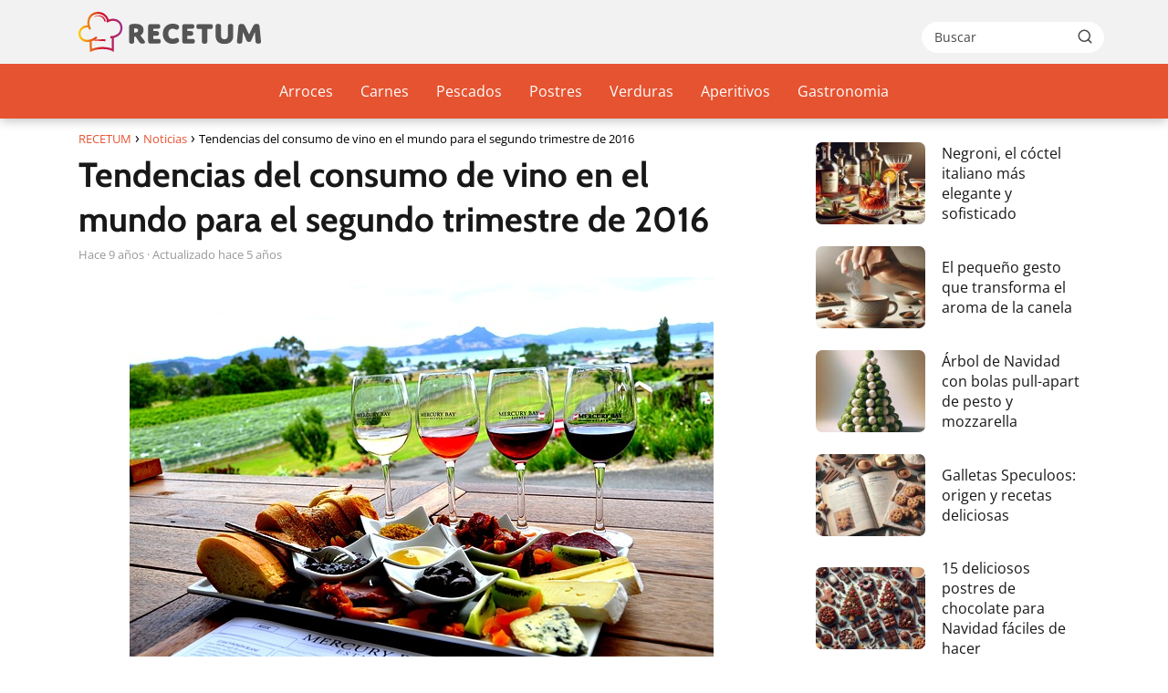

--- FILE ---
content_type: text/html; charset=UTF-8
request_url: https://www.recetum.com/tendencias-del-consumo-vino-mundo-segundo-trimestre-2016/
body_size: 16632
content:
<!DOCTYPE html><html lang="es" ><head><script data-no-optimize="1">var litespeed_docref=sessionStorage.getItem("litespeed_docref");litespeed_docref&&(Object.defineProperty(document,"referrer",{get:function(){return litespeed_docref}}),sessionStorage.removeItem("litespeed_docref"));</script> <meta charset="UTF-8"><meta name="viewport" content="width=device-width, initial-scale=1.0, maximum-scale=2.0"><meta name='robots' content='index, follow, max-image-preview:large, max-snippet:-1, max-video-preview:-1'/><link rel="dns-prefetch" href="https://www.googletagmanager.com"><link rel="preconnect" href="https://www.googletagmanager.com" crossorigin><link rel="preconnect" href="https://pagead2.googlesyndication.com" crossorigin><link rel="preconnect" href="https://googleads.g.doubleclick.net" crossorigin><link rel="preconnect" href="https://tpc.googlesyndication.com" crossorigin><link rel="preconnect" href="https://stats.g.doubleclick.net" crossorigin><link rel="preconnect" href="https://cm.g.doubleclick.net" crossorigin><link rel="preload" href="https://securepubads.g.doubleclick.net/tag/js/gpt.js" as="script"><script id="google_gtagjs-js-consent-mode-data-layer" type="litespeed/javascript">window.dataLayer=window.dataLayer||[];function gtag(){dataLayer.push(arguments)}gtag('consent','default',{"ad_personalization":"denied","ad_storage":"denied","ad_user_data":"denied","analytics_storage":"denied","functionality_storage":"denied","security_storage":"denied","personalization_storage":"denied","region":["AT","BE","BG","CH","CY","CZ","DE","DK","EE","ES","FI","FR","GB","GR","HR","HU","IE","IS","IT","LI","LT","LU","LV","MT","NL","NO","PL","PT","RO","SE","SI","SK"],"wait_for_update":500});window._googlesitekitConsentCategoryMap={"statistics":["analytics_storage"],"marketing":["ad_storage","ad_user_data","ad_personalization"],"functional":["functionality_storage","security_storage"],"preferences":["personalization_storage"]};window._googlesitekitConsents={"ad_personalization":"denied","ad_storage":"denied","ad_user_data":"denied","analytics_storage":"denied","functionality_storage":"denied","security_storage":"denied","personalization_storage":"denied","region":["AT","BE","BG","CH","CY","CZ","DE","DK","EE","ES","FI","FR","GB","GR","HR","HU","IE","IS","IT","LI","LT","LU","LV","MT","NL","NO","PL","PT","RO","SE","SI","SK"],"wait_for_update":500}</script> <title>Tendencias del consumo de vino en el mundo para el segundo trimestre de 2016 - RECETUM</title><meta name="description" content="{:es}Tendencias del consumo de vino en el mundo para el segundo trimestre de 2016{:}"/><link rel="canonical" href="https://www.recetum.com/tendencias-del-consumo-vino-mundo-segundo-trimestre-2016/"/><meta property="og:locale" content="es_ES"/><meta property="og:type" content="article"/><meta property="og:title" content="Tendencias del consumo de vino en el mundo para el segundo trimestre de 2016 - RECETUM"/><meta property="og:description" content="{:es}Tendencias del consumo de vino en el mundo para el segundo trimestre de 2016{:}"/><meta property="og:url" content="https://www.recetum.com/tendencias-del-consumo-vino-mundo-segundo-trimestre-2016/"/><meta property="og:site_name" content="RECETUM"/><meta property="article:published_time" content="2016-11-25T23:01:04+00:00"/><meta property="article:modified_time" content="2020-08-08T11:48:26+00:00"/><meta property="og:image" content="https://www.recetum.com/wp-content/uploads/2015/07/nueva-zelanda.jpg"/><meta property="og:image:width" content="640"/><meta property="og:image:height" content="425"/><meta property="og:image:type" content="image/jpeg"/><meta name="author" content="Recetum"/><meta name="twitter:card" content="summary_large_image"/><meta name="twitter:label1" content="Escrito por"/><meta name="twitter:data1" content="Recetum"/><meta name="twitter:label2" content="Tiempo de lectura"/><meta name="twitter:data2" content="2 minutos"/> <script type="application/ld+json" class="yoast-schema-graph">{"@context":"https://schema.org","@graph":[{"@type":"Article","@id":"https://www.recetum.com/tendencias-del-consumo-vino-mundo-segundo-trimestre-2016/#article","isPartOf":{"@id":"https://www.recetum.com/tendencias-del-consumo-vino-mundo-segundo-trimestre-2016/"},"author":{"name":"Recetum","@id":"https://www.recetum.com/#/schema/person/fa5533d4df50d8de2688ed9284218ddc"},"headline":"Tendencias del consumo de vino en el mundo para el segundo trimestre de 2016","datePublished":"2016-11-25T23:01:04+00:00","dateModified":"2020-08-08T11:48:26+00:00","mainEntityOfPage":{"@id":"https://www.recetum.com/tendencias-del-consumo-vino-mundo-segundo-trimestre-2016/"},"wordCount":325,"publisher":{"@id":"https://www.recetum.com/#organization"},"image":{"@id":"https://www.recetum.com/tendencias-del-consumo-vino-mundo-segundo-trimestre-2016/#primaryimage"},"thumbnailUrl":"https://www.recetum.com/wp-content/uploads/2015/07/nueva-zelanda.jpg","articleSection":["Noticias"],"inLanguage":"es"},{"@type":"WebPage","@id":"https://www.recetum.com/tendencias-del-consumo-vino-mundo-segundo-trimestre-2016/","url":"https://www.recetum.com/tendencias-del-consumo-vino-mundo-segundo-trimestre-2016/","name":"Tendencias del consumo de vino en el mundo para el segundo trimestre de 2016 - RECETUM","isPartOf":{"@id":"https://www.recetum.com/#website"},"primaryImageOfPage":{"@id":"https://www.recetum.com/tendencias-del-consumo-vino-mundo-segundo-trimestre-2016/#primaryimage"},"image":{"@id":"https://www.recetum.com/tendencias-del-consumo-vino-mundo-segundo-trimestre-2016/#primaryimage"},"thumbnailUrl":"https://www.recetum.com/wp-content/uploads/2015/07/nueva-zelanda.jpg","datePublished":"2016-11-25T23:01:04+00:00","dateModified":"2020-08-08T11:48:26+00:00","description":"{:es}Tendencias del consumo de vino en el mundo para el segundo trimestre de 2016{:}","inLanguage":"es","potentialAction":[{"@type":"ReadAction","target":["https://www.recetum.com/tendencias-del-consumo-vino-mundo-segundo-trimestre-2016/"]}]},{"@type":"ImageObject","inLanguage":"es","@id":"https://www.recetum.com/tendencias-del-consumo-vino-mundo-segundo-trimestre-2016/#primaryimage","url":"https://www.recetum.com/wp-content/uploads/2015/07/nueva-zelanda.jpg","contentUrl":"https://www.recetum.com/wp-content/uploads/2015/07/nueva-zelanda.jpg","width":640,"height":425,"caption":"Bodega en Nueva Zelanda"},{"@type":"WebSite","@id":"https://www.recetum.com/#website","url":"https://www.recetum.com/","name":"RECETUM","description":"Tu web de recetas gastronómicas","publisher":{"@id":"https://www.recetum.com/#organization"},"potentialAction":[{"@type":"SearchAction","target":{"@type":"EntryPoint","urlTemplate":"https://www.recetum.com/?s={search_term_string}"},"query-input":{"@type":"PropertyValueSpecification","valueRequired":true,"valueName":"search_term_string"}}],"inLanguage":"es"},{"@type":"Organization","@id":"https://www.recetum.com/#organization","name":"RECETUM","url":"https://www.recetum.com/","logo":{"@type":"ImageObject","inLanguage":"es","@id":"https://www.recetum.com/#/schema/logo/image/","url":"https://www.recetum.com/wp-content/uploads/2025/06/recetum-logo-2025.svg","contentUrl":"https://www.recetum.com/wp-content/uploads/2025/06/recetum-logo-2025.svg","width":352,"height":77,"caption":"RECETUM"},"image":{"@id":"https://www.recetum.com/#/schema/logo/image/"}},{"@type":"Person","@id":"https://www.recetum.com/#/schema/person/fa5533d4df50d8de2688ed9284218ddc","name":"Recetum"}]}</script> <link rel='dns-prefetch' href='//www.googletagmanager.com'/><link rel='dns-prefetch' href='//pagead2.googlesyndication.com'/><style id='wp-img-auto-sizes-contain-inline-css' type='text/css'>img:is([sizes=auto i],[sizes^="auto," i]){contain-intrinsic-size:3000px 1500px}/*# sourceURL=wp-img-auto-sizes-contain-inline-css */</style><link data-optimized="2" rel="stylesheet" href="https://www.recetum.com/wp-content/litespeed/css/6eadbe1e0acdf91614c64fe04562e2d8.css?ver=3503f" /><style id='classic-theme-styles-inline-css' type='text/css'>/*! This file is auto-generated */.wp-block-button__link{color:#fff;background-color:#32373c;border-radius:9999px;box-shadow:none;text-decoration:none;padding:calc(.667em + 2px) calc(1.333em + 2px);font-size:1.125em}.wp-block-file__button{background:#32373c;color:#fff;text-decoration:none}/*# sourceURL=/wp-includes/css/classic-themes.min.css */</style><style id='asap-style-inline-css' type='text/css'>body {font-family: 'Open Sans', sans-serif !important;background: #FFFFFF;font-weight: 400 !important;}h1,h2,h3,h4,h5,h6 {font-family: 'Cabin', sans-serif !important;font-weight: 700;line-height: 1.3;}h1 {color:#181818}h2,h5,h6{color:#181818}h3{color:#181818}h4{color:#181818}.home-categories .article-loop:hover h3,.home-categories .article-loop:hover p {color:#181818 !important;}.grid-container .grid-item h2 {font-family: 'Cabin', sans-serif !important;font-weight: 700;font-size: 25px !important;line-height: 1.3;}.design-3 .grid-container .grid-item h2,.design-3 .grid-container .grid-item h2 {font-size: 25px !important;}.home-categories h2 {font-family: 'Cabin', sans-serif !important;font-weight: 700;font-size: calc(25px - 4px) !important;line-height: 1.3;}.home-categories .featured-post h3 {font-family: 'Cabin', sans-serif !important;font-weight: 700 !important;font-size: 25px !important;line-height: 1.3;}.home-categories .article-loop h3,.home-categories .regular-post h3 {font-family: 'Cabin', sans-serif !important;font-weight: 700 !important;}.home-categories .regular-post h3 {font-size: calc(18px - 1px) !important;}.home-categories .article-loop h3,.design-3 .home-categories .regular-post h3 {font-size: 18px !important;}.article-loop p,.article-loop h2,.article-loop h3,.article-loop h4,.article-loop span.entry-title, .related-posts p,.last-post-sidebar p,.woocommerce-loop-product__title {font-family: 'Open Sans', sans-serif !important;font-size: 18px !important;font-weight: 400 !important;}.article-loop-featured p,.article-loop-featured h2,.article-loop-featured h3 {font-family: 'Open Sans', sans-serif !important;font-size: 18px !important;font-weight: bold !important;}.article-loop .show-extract p,.article-loop .show-extract span {font-family: 'Open Sans', sans-serif !important;font-weight: 400 !important;}.home-categories .content-area .show-extract p {font-size: calc(18px - 2px) !important;}a {color: #e65330;}.the-content .post-index span,.des-category .post-index span {font-size:18px;}.the-content .post-index li,.the-content .post-index a,.des-category .post-index li,.des-category .post-index a,.comment-respond > p > span > a,.asap-pros-cons-title span,.asap-pros-cons ul li span,.woocommerce #reviews #comments ol.commentlist li .comment-text p,.woocommerce #review_form #respond p,.woocommerce .comment-reply-title,.woocommerce form .form-row label, .woocommerce-page form .form-row label {font-size: calc(18px - 2px);}.content-tags a,.tagcloud a {border:1px solid #e65330;}.content-tags a:hover,.tagcloud a:hover {color: #e6533099;}p,.the-content ul li,.the-content ol li,.content-wc ul li.content-wc ol li {color: #181818;font-size: 18px;line-height: 1.6;}.comment-author cite,.primary-sidebar ul li a,.woocommerce ul.products li.product .price,span.asap-author,.content-cluster .show-extract span,.home-categories h2 a {color: #181818;}.comment-body p,#commentform input,#commentform textarea{font-size: calc(18px - 2px);}.social-title,.primary-sidebar ul li a {font-size: calc(18px - 3px);}.breadcrumb a,.breadcrumb span,.woocommerce .woocommerce-breadcrumb {font-size: calc(18px - 5px);}.content-footer p,.content-footer li,.content-footer .widget-bottom-area,.search-header input:not([type=submit]):not([type=radio]):not([type=checkbox]):not([type=file]) {font-size: calc(18px - 4px) !important;}.search-header input:not([type=submit]):not([type=radio]):not([type=checkbox]):not([type=file]) {border:1px solid #FFFFFF26 !important;}h1 {font-size: 38px;}.archive .content-loop h1 {font-size: calc(38px - 2px);}.asap-hero h1 {font-size: 32px;}h2 {font-size: 32px;}h3 {font-size: 28px;}h4 {font-size: 23px;}.site-header,#cookiesbox {background: #e65330;}.site-header-wc a span.count-number {border:1px solid #FFFFFF;}.content-footer {background: #e65330;}.comment-respond > p,.area-comentarios ol > p,.error404 .content-loop p + p,.search .content-loop .search-home + p {border-bottom:1px solid #e65330}.home-categories h2:after,.toc-rapida__item.is-active::before {background: #e65330}.pagination a,.nav-links a,.woocommerce #respond input#submit,.woocommerce a.button, .woocommerce button.button,.woocommerce input.button,.woocommerce #respond input#submit.alt,.woocommerce a.button.alt,.woocommerce button.button.alt,.woocommerce input.button.alt,.wpcf7-form input.wpcf7-submit,.woocommerce-pagination .page-numbers a,.woocommerce-pagination .page-numbers span {background: #e65330;color: #FFFFFF !important;}.woocommerce div.product .woocommerce-tabs ul.tabs li.active {border-bottom: 2px solid #e65330;}.pagination a:hover,.nav-links a:hover,.woocommerce-pagination .page-numbers a:hover,.woocommerce-pagination .page-numbers span:hover {background: #e65330B3;}.woocommerce-pagination .page-numbers .current {background: #FFFFFF;color: #181818 !important;}.article-loop a span.entry-title{color:#181818 !important;}.article-loop a:hover p,.article-loop a:hover h2,.article-loop a:hover h3,.article-loop a:hover span.entry-title,.home-categories-h2 h2 a:hover {color: #e65330 !important;}.article-loop.custom-links a:hover span.entry-title,.asap-loop-horizontal .article-loop a:hover span.entry-title {color: #181818 !important;}#commentform input,#commentform textarea {border: 2px solid #e65330;font-weight: 400 !important;}.content-loop,.content-loop-design {max-width: 1140px;}.site-header-content,.site-header-content-top {max-width: 1140px;}.content-footer {max-width: calc(1140px - 32px); }.content-footer-social {background: #e653301A;}.content-single {max-width: 1140px;}.content-page {max-width: 1140px;}.content-wc {max-width: 980px;}.reply a,.go-top {background: #e65330;color: #FFFFFF;}.reply a {border: 2px solid #e65330;}#commentform input[type=submit] {background: #e65330;color: #FFFFFF;}.site-header a,header,header label,.site-name h1 {color: #FFFFFF;}.content-footer a,.content-footer p,.content-footer .widget-area,.content-footer .widget-content-footer-bottom {color: #FFFFFF;}header .line {background: #FFFFFF;}.site-logo img {max-width: 200px;width:100%;}.content-footer .logo-footer img {max-width: 200px;}.search-header {margin-left: 0px;}.primary-sidebar {width:300px;}p.sidebar-title {font-size:calc(18px + 1px);}.comment-respond > p,.area-comentarios ol > p,.asap-subtitle,.asap-subtitle p {font-size:calc(18px + 2px);}.popular-post-sidebar ol a {color:#181818;font-size:calc(18px - 2px);}.popular-post-sidebar ol li:before,.primary-sidebar div ul li:before {border-color: #e65330;}.search-form input[type=submit] {background:#e65330;}.search-form {border:2px solid #e65330;}.sidebar-title:after {background:#e65330;}.single-nav .nav-prev a:before, .single-nav .nav-next a:before {border-color:#e65330;}.single-nav a {color:#181818;font-size:calc(18px - 3px);}.the-content .post-index {border-top:2px solid #e65330;}.the-content .post-index #show-table {color:#e65330;font-size: calc(18px - 3px);font-weight: 400;}.the-content .post-index .btn-show {font-size: calc(18px - 3px) !important;}.search-header form {width:200px;}.site-header .site-header-wc svg {stroke:#FFFFFF;}.item-featured {color:#FFFFFF;background:#e65330;}.item-new {color:#FFFFFF;background:#e83030;}.asap-style1.asap-popular ol li:before {border:1px solid #181818;}.asap-style2.asap-popular ol li:before {border:2px solid #e65330;}.category-filters a.checked .checkbox {background-color: #e65330; border-color: #e65330;background-image: url('data:image/svg+xml;charset=UTF-8,<svg viewBox="0 0 16 16" fill="%23FFFFFF" xmlns="http://www.w3.org/2000/svg"><path d="M5.5 11.793l-3.646-3.647.708-.707L5.5 10.379l6.646-6.647.708.707-7.354 7.354z"/></svg>');}.category-filters a:hover .checkbox {border-color: #e65330;}.design-2 .content-area.latest-post-container,.design-3 .regular-posts {grid-template-columns: repeat(3, 1fr);}.checkbox .check-table svg {stroke:#e65330;}html{scroll-behavior:smooth;}.article-content,#commentform input, #commentform textarea,.reply a,.woocommerce #respond input#submit, .woocommerce #respond input#submit.alt,.woocommerce-address-fields__field-wrapper input,.woocommerce-EditAccountForm input,.wpcf7-form input,.wpcf7-form textarea,.wpcf7-form input.wpcf7-submit,.grid-container .grid-item,.design-1 .featured-post-img,.design-1 .regular-post-img,.design-1 .lastest-post-img,.design-2 .featured-post-img,.design-2 .regular-post-img,.design-2 .lastest-post-img,.design-2 .grid-item,.design-2 .grid-item .grid-image-container,.design-2 .regular-post,.home.design-2.asap-box-design .article-loop,.design-3 .featured-post-img,.design-3 .regular-post-img,.design-3 .lastest-post-img {border-radius: 7px !important;}.pagination a, .pagination span, .nav-links a {border-radius:50%;min-width:2.5rem;}.reply a {padding:6px 8px !important;}.asap-icon,.asap-icon-single {border-radius:50%;}.asap-icon{margin-right:1px;padding:.6rem !important;}.content-footer-social {border-top-left-radius:7px;border-top-right-radius:7px;}.item-featured,.item-new,.average-rating-loop {border-radius:2px;}.content-item-category > span {border-top-left-radius: 3px;border-top-right-radius: 3px;}.woocommerce span.onsale,.woocommerce a.button,.woocommerce button.button, .woocommerce input.button, .woocommerce a.button.alt, .woocommerce button.button.alt, .woocommerce input.button.alt,.product-gallery-summary .quantity input,#add_payment_method table.cart input,.woocommerce-cart table.cart input, .woocommerce-checkout table.cart input,.woocommerce div.product form.cart .variations select {border-radius:2rem !important;}.search-home input {border-radius:2rem !important;padding: 0.875rem 1.25rem !important;}.search-home button.s-btn {margin-right:1.25rem !important;}#cookiesbox p,#cookiesbox a {color: #FFFFFF;}#cookiesbox button {background: #FFFFFF;color:#e65330;}@media (max-width: 1050px) and (min-width:481px) {.article-loop-featured .article-image-featured {border-radius: 7px !important;}}@media (min-width:1050px) { #autocomplete-results {border-radius:3px;}ul.sub-menu,ul.sub-menu li {border-radius:7px;}.search-header input {border-radius:2rem !important;padding: 0 3 0 .85rem !important;}.search-header button.s-btn {width:2.65rem !important;}.site-header .asap-icon svg { stroke: #FFFFFF !important;}}@media (min-width:1050px) {.content-footer {border-top-left-radius:7px;border-top-right-radius:7px;}}.article-content {height:196px;}.content-thin .content-cluster .article-content {height:160px !important;}.last-post-sidebar .article-content {height: 140px;margin-bottom: 8px}.related-posts .article-content {height: 120px;}.asap-box-design .related-posts .article-content {min-height:120px !important;}.asap-box-design .content-thin .content-cluster .article-content {heigth:160px !important;min-height:160px !important;}@media (max-width:1050px) { .last-post-sidebar .article-content,.related-posts .article-content {height: 150px !important}}@media (max-width: 480px) {.article-content {height: 180px}}@media (min-width:480px){.asap-box-design .article-content:not(.asap-box-design .last-post-sidebar .article-content) {min-height:196px;}.asap-loop-horizontal .content-thin .asap-columns-1 .content-cluster .article-image,.asap-loop-horizontal .content-thin .asap-columns-1 .content-cluster .article-content {height:100% !important;}.asap-loop-horizontal .asap-columns-1 .article-image:not(.asap-loop-horizontal .last-post-sidebar .asap-columns-1 .article-image), .asap-loop-horizontal .asap-columns-1 .article-content:not(.asap-loop-horizontal .last-post-sidebar .asap-columns-1 .article-content) {height:100% !important;}.asap-loop-horizontal .asap-columns-2 .article-image,.asap-loop-horizontal .asap-columns-2 .article-content,.asap-loop-horizontal .content-thin .asap-columns-2 .content-cluster .article-image,.asap-loop-horizontal .content-thin .asap-columns-2 .content-cluster .article-content {min-height:140px !important;height:100% !important;}.asap-loop-horizontal .asap-columns-3 .article-image,.asap-loop-horizontal .asap-columns-3 .article-content,.asap-loop-horizontal .content-thin .asap-columns-3 .content-cluster .article-image,.asap-loop-horizontal .content-thin .asap-columns-3 .content-cluster .article-content {min-height:120px !important;height:100% !important;}.asap-loop-horizontal .asap-columns-4 .article-image,.asap-loop-horizontal .asap-columns-4 .article-content,.asap-loop-horizontal .content-thin .asap-columns-4 .content-cluster .article-image,.asap-loop-horizontal .content-thin .asap-columns-4.content-cluster .article-content {min-height:100px !important;height:100% !important;}.asap-loop-horizontal .asap-columns-5 .article-image,.asap-loop-horizontal .asap-columns-5 .article-content,.asap-loop-horizontal .content-thin .asap-columns-5 .content-cluster .article-image,.asap-loop-horizontal .content-thin .asap-columns-5 .content-cluster .article-content {min-height:90px !important;height:100% !important;}}@media(max-width:1050px) {.the-content .post-index {position:sticky;margin-top: 0 !important;box-shadow: 0 10px 30px rgba(0, 0, 0, 0.15);z-index:9;}.asap-box-design .the-content .post-index.width100vw {box-shadow: 0 10px 30px rgba(0, 0, 0, 0.15) !important;}.the-content .post-index li{margin-left:2px !important;}#index-table{display:none;}.check-table svg {transform: rotateX(180deg);}.asap-content-box {overflow:visible !important;}.asap-box-design .post-thumbnail {margin:1rem 0 !important;border-top-right-radius: 0.5rem;border-top-left-radius: 0.5rem;overflow: hidden;}.asap-back {z-index:9 !important;}}@media(min-width:1050px) {.the-content .post-index .btn-show {display:none !important;}}@media(max-width:1050px) {.the-content .post-index {top:0px;z-index:99999;}}.the-content .post-index {background:#e653301A !important;border:1px solid #e65330 !important;}.the-content .post-index .checkbox .check-table svg {stroke-width:1 !important;}@media(max-width:1050px) {.the-content .post-index {background:#fff !important;}}@media(max-width: 480px) {h1, .archive .content-loop h1 {font-size: calc(38px - 8px);}.asap-hero h1 {font-size: calc(32px - 8px);}h2 {font-size: calc(32px - 4px);}h3 {font-size: calc(28px - 4px);}.article-loop-featured .article-image-featured {border-radius: 7px !important;}}@media(min-width:1050px) {.content-thin {width: calc(95% - 300px);}#menu>ul {font-size: calc(18px - 2px);} #menu ul .menu-item-has-children:after {border: solid #FFFFFF;border-width: 0 2px 2px 0;}}@media(max-width:1050px) {#menu ul li .sub-menu li a:hover { color:#e65330 !important;}#menu ul>li ul>li>a{font-size: calc(18px - 2px);}}.last-post-sidebar {padding:0;margin-bottom:2rem !important;}.last-post-sidebar .article-loop a {display:flex !important;align-items: center;}.last-post-sidebar .article-loop p {width:100%;text-align:left !important;margin-bottom:0;font-size: calc(18px - 2px) !important;}.last-post-sidebar .article-content {margin-bottom:0 !important;margin-right:.5rem;min-width:120px;}.last-post-sidebar .article-image {height:90px !important;min-width:120px;}.last-post-sidebar article {margin-bottom:1.5rem !important;}.asap-box-design .last-post-sidebar .article-loop a {flex-direction: row;}.asap-box-design .last-post-sidebar .asap-box-container p {margin-bottom:0 !important;padding:0 10px 0 10px !important;} .asap-box-design .last-post-sidebar article:last-child { margin-bottom:3.5rem !important;}.last-post-sidebar .article-content {height:90px !important;}.asap-date-loop {font-size: calc(18px - 5px) !important;text-align:center;}.the-content h2:before,.the-content h2 span:before {margin-top: -70px;height: 70px; }.asap-content-logo-top {background: #f2f2f2;}.site-header-content{justify-content:center;}@media (max-width: 1050px){.site-logo img{max-height:36px;}#menu { margin-top: 60px;}.asap-content-logo-top {padding: 0 1rem !important;z-index: 9999;width: 100%;height:60px;}}@media (min-width: 1050px){.site-header-content-top {padding-left:1rem;padding-rigth:1rem;justify-content:space-between;}}@media (max-width: 1050px){.asap-content-logo-top {position:fixed;}}@media(min-width:1050px) {.site-header {box-shadow: 0 1px 12px rgb(0 0 0 / 30%);}.asap-content-logo-top {position: relative;z-index:9999;overflow:hidden;}}@media(max-width:1050px) {.asap-content-logo-top {box-shadow: 0 1px 12px rgb(0 0 0 / 30%);}}.content-footer .widget-area {padding-right:2rem;}footer {background: #e65330;}.content-footer {padding:20px;}.content-footer p.widget-title {margin-bottom:10px;}.content-footer .logo-footer {width:100%;align-items:flex-start;}.content-footer-social {width: 100%;}.content-single,content-page {margin-bottom:2rem;}.content-footer-social > div {max-width: calc(1140px - 32px);margin:0 auto;}.content-footer .widget-bottom-area {margin-top:1.25rem;}.content-footer .widget-bottom-title {display: none;}@media (min-width:1050px) {.content-footer {padding:30px 0;}.content-footer .logo-footer {margin:0 1rem 0 0 !important;padding-right:2rem !important;}}@media (max-width:1050px) {.content-footer .logo-footer {margin:0 0 1rem 0 !important;}.content-footer .widget-area {margin-top:2rem !important;}}@media (max-width: 1050px) {header label {width: 64px;height: 64px;position: fixed;padding:0;right: 1.5rem;bottom: 6rem;border-radius: 50%;-webkit-box-shadow: 0px 4px 8px 0px rgba(0,0,0,0.5);box-shadow: 0px 4px 8px 0px rgba(0,0,0,0.5);background-color: #fff;-webkit-transition: 300ms ease all;transition: 300ms ease all;z-index:101;display: flex;align-items: center;}.site-header-content {justify-content: center;}.line {background:#282828 !important;}.circle {margin:0 auto;width: 24px;height: 24px;}}@media (max-width: 1050px) {#menu {margin-top: 30px !important;}}.search-header input {background:#FFFFFF !important;}.search-header button.s-btn,.search-header input::placeholder {color: #484848 !important;opacity:1 !important;}.search-header button.s-btn:hover {opacity:.7 !important;}.search-header input:not([type=submit]):not([type=radio]):not([type=checkbox]):not([type=file]) {border-color: #FFFFFF !important;}@media(min-width:768px) {.design-1 .grid-container .grid-item.item-2 h2,.design-1 .grid-container .grid-item.item-4 h2 {font-size: calc(25px - 8px) !important;}}@media (max-width: 768px) {.woocommerce ul.products[class*="columns-"] li.product,.woocommerce-page ul.products[class*="columns-"] li.product {width: 50% !important;}}.asap-megamenu-overlay.asap-megamenu-dropdown .asap-megamenu-container {width: 100%;padding: 0;}@media (min-width: 1050px) {.asap-megamenu-overlay.asap-megamenu-dropdown .asap-megamenu-container {max-width: calc(1140px - 2rem) !important;width: calc(1140px - 2rem) !important;margin: 0 auto !important;}}.asap-megamenu-overlay.asap-megamenu-dropdown .asap-megamenu-header,.asap-megamenu-overlay.asap-megamenu-dropdown .asap-megamenu-content {padding-left: 1rem;padding-right: 1rem;}/*# sourceURL=asap-style-inline-css */</style><link rel='shortlink' href='https://www.recetum.com/?p=61097'/><style type="text/css">.aawp .aawp-tb__row--highlight{background-color:#256aaf;}.aawp .aawp-tb__row--highlight{color:#fff;}.aawp .aawp-tb__row--highlight a{color:#fff;}</style><meta name="generator" content="Site Kit by Google 1.171.0"/><meta name="theme-color" content="#f2f2f2"><link rel="preload" as="image" href="https://www.recetum.com/wp-content/uploads/2015/07/nueva-zelanda.jpg" imagesrcset="https://www.recetum.com/wp-content/uploads/2015/07/nueva-zelanda.jpg 640w, https://www.recetum.com/wp-content/uploads/2015/07/nueva-zelanda-90x60.jpg 90w" imagesizes="(max-width: 640px) 100vw, 640px"/><style>@font-face { font-family: "Open Sans"; font-style: normal; font-weight: 400; src: local(""), url("https://www.recetum.com/wp-content/themes/asap/assets/fonts/open-sans-400.woff2") format("woff2"), url("https://www.recetum.com/wp-content/themes/asap/assets/fonts/open-sans-400.woff") format("woff"); font-display: swap; } @font-face { font-family: "Open Sans"; font-style: normal; font-weight: 700; src: local(""), url("https://www.recetum.com/wp-content/themes/asap/assets/fonts/open-sans-700.woff2") format("woff2"), url("https://www.recetum.com/wp-content/themes/asap/assets/fonts/open-sans-700.woff") format("woff"); font-display: swap; } @font-face { font-family: "Cabin"; font-style: normal; font-weight: 700; src: local(""), url("https://www.recetum.com/wp-content/themes/asap/assets/fonts/cabin-700.woff2") format("woff2"), url("https://www.recetum.com/wp-content/themes/asap/assets/fonts/cabin-700.woff") format("woff"); font-display: swap; }</style> <script type="application/ld+json">{"@context":"http:\/\/schema.org","@type":"Organization","name":"RECETUM","alternateName":"Tu web de recetas gastron\u00f3micas","url":"https:\/\/www.recetum.com","logo":"https:\/\/www.recetum.com\/wp-content\/uploads\/2025\/06\/recetum-logo-2025.svg"}</script> <script type="application/ld+json">{"@context":"https:\/\/schema.org","@type":"Article","mainEntityOfPage":{"@type":"WebPage","@id":"https:\/\/www.recetum.com\/tendencias-del-consumo-vino-mundo-segundo-trimestre-2016\/"},"headline":"Tendencias del consumo de vino en el mundo para el segundo trimestre de 2016","image":{"@type":"ImageObject","url":"https:\/\/www.recetum.com\/wp-content\/uploads\/2015\/07\/nueva-zelanda.jpg"},"author":{"@type":"Person","name":"Recetum","sameAs":"https:\/\/www.recetum.com\/author\/raulfg\/"},"publisher":{"@type":"Organization","name":"RECETUM","logo":{"@type":"ImageObject","url":"https:\/\/www.recetum.com\/wp-content\/uploads\/2025\/06\/recetum-logo-2025.svg"}},"datePublished":"2016-11-26T00:01:04+01:00","dateModified":"2020-08-08T12:48:26+01:00"}</script> <script type="application/ld+json">{"@context":"https:\/\/schema.org","@type":"WebSite","url":"https:\/\/www.recetum.com","potentialAction":{"@type":"SearchAction","target":{"@type":"EntryPoint","urlTemplate":"https:\/\/www.recetum.com\/?s={s}"},"query-input":"required name=s"}}</script> <meta name="google-adsense-platform-account" content="ca-host-pub-2644536267352236"><meta name="google-adsense-platform-domain" content="sitekit.withgoogle.com"><script type="litespeed/javascript" data-src="https://pagead2.googlesyndication.com/pagead/js/adsbygoogle.js?client=ca-pub-1100487810726127&amp;host=ca-host-pub-2644536267352236" crossorigin="anonymous"></script><script type="litespeed/javascript" data-src="https://pagead2.googlesyndication.com/pagead/js/adsbygoogle.js?client=ca-pub-9350942444768441" crossorigin="anonymous"></script><link rel="icon" href="https://www.recetum.com/wp-content/uploads/2025/06/recetum-favicon.svg" sizes="32x32"/><link rel="icon" href="https://www.recetum.com/wp-content/uploads/2025/06/recetum-favicon.svg" sizes="192x192"/><link rel="apple-touch-icon" href="https://www.recetum.com/wp-content/uploads/2025/06/recetum-favicon.svg"/><meta name="msapplication-TileImage" content="https://www.recetum.com/wp-content/uploads/2025/06/recetum-favicon.svg"/><style id='global-styles-inline-css' type='text/css'>:root{--wp--preset--aspect-ratio--square: 1;--wp--preset--aspect-ratio--4-3: 4/3;--wp--preset--aspect-ratio--3-4: 3/4;--wp--preset--aspect-ratio--3-2: 3/2;--wp--preset--aspect-ratio--2-3: 2/3;--wp--preset--aspect-ratio--16-9: 16/9;--wp--preset--aspect-ratio--9-16: 9/16;--wp--preset--color--black: #000000;--wp--preset--color--cyan-bluish-gray: #abb8c3;--wp--preset--color--white: #ffffff;--wp--preset--color--pale-pink: #f78da7;--wp--preset--color--vivid-red: #cf2e2e;--wp--preset--color--luminous-vivid-orange: #ff6900;--wp--preset--color--luminous-vivid-amber: #fcb900;--wp--preset--color--light-green-cyan: #7bdcb5;--wp--preset--color--vivid-green-cyan: #00d084;--wp--preset--color--pale-cyan-blue: #8ed1fc;--wp--preset--color--vivid-cyan-blue: #0693e3;--wp--preset--color--vivid-purple: #9b51e0;--wp--preset--gradient--vivid-cyan-blue-to-vivid-purple: linear-gradient(135deg,rgb(6,147,227) 0%,rgb(155,81,224) 100%);--wp--preset--gradient--light-green-cyan-to-vivid-green-cyan: linear-gradient(135deg,rgb(122,220,180) 0%,rgb(0,208,130) 100%);--wp--preset--gradient--luminous-vivid-amber-to-luminous-vivid-orange: linear-gradient(135deg,rgb(252,185,0) 0%,rgb(255,105,0) 100%);--wp--preset--gradient--luminous-vivid-orange-to-vivid-red: linear-gradient(135deg,rgb(255,105,0) 0%,rgb(207,46,46) 100%);--wp--preset--gradient--very-light-gray-to-cyan-bluish-gray: linear-gradient(135deg,rgb(238,238,238) 0%,rgb(169,184,195) 100%);--wp--preset--gradient--cool-to-warm-spectrum: linear-gradient(135deg,rgb(74,234,220) 0%,rgb(151,120,209) 20%,rgb(207,42,186) 40%,rgb(238,44,130) 60%,rgb(251,105,98) 80%,rgb(254,248,76) 100%);--wp--preset--gradient--blush-light-purple: linear-gradient(135deg,rgb(255,206,236) 0%,rgb(152,150,240) 100%);--wp--preset--gradient--blush-bordeaux: linear-gradient(135deg,rgb(254,205,165) 0%,rgb(254,45,45) 50%,rgb(107,0,62) 100%);--wp--preset--gradient--luminous-dusk: linear-gradient(135deg,rgb(255,203,112) 0%,rgb(199,81,192) 50%,rgb(65,88,208) 100%);--wp--preset--gradient--pale-ocean: linear-gradient(135deg,rgb(255,245,203) 0%,rgb(182,227,212) 50%,rgb(51,167,181) 100%);--wp--preset--gradient--electric-grass: linear-gradient(135deg,rgb(202,248,128) 0%,rgb(113,206,126) 100%);--wp--preset--gradient--midnight: linear-gradient(135deg,rgb(2,3,129) 0%,rgb(40,116,252) 100%);--wp--preset--font-size--small: 13px;--wp--preset--font-size--medium: 20px;--wp--preset--font-size--large: 36px;--wp--preset--font-size--x-large: 42px;--wp--preset--spacing--20: 0.44rem;--wp--preset--spacing--30: 0.67rem;--wp--preset--spacing--40: 1rem;--wp--preset--spacing--50: 1.5rem;--wp--preset--spacing--60: 2.25rem;--wp--preset--spacing--70: 3.38rem;--wp--preset--spacing--80: 5.06rem;--wp--preset--shadow--natural: 6px 6px 9px rgba(0, 0, 0, 0.2);--wp--preset--shadow--deep: 12px 12px 50px rgba(0, 0, 0, 0.4);--wp--preset--shadow--sharp: 6px 6px 0px rgba(0, 0, 0, 0.2);--wp--preset--shadow--outlined: 6px 6px 0px -3px rgb(255, 255, 255), 6px 6px rgb(0, 0, 0);--wp--preset--shadow--crisp: 6px 6px 0px rgb(0, 0, 0);}:where(.is-layout-flex){gap: 0.5em;}:where(.is-layout-grid){gap: 0.5em;}body .is-layout-flex{display: flex;}.is-layout-flex{flex-wrap: wrap;align-items: center;}.is-layout-flex > :is(*, div){margin: 0;}body .is-layout-grid{display: grid;}.is-layout-grid > :is(*, div){margin: 0;}:where(.wp-block-columns.is-layout-flex){gap: 2em;}:where(.wp-block-columns.is-layout-grid){gap: 2em;}:where(.wp-block-post-template.is-layout-flex){gap: 1.25em;}:where(.wp-block-post-template.is-layout-grid){gap: 1.25em;}.has-black-color{color: var(--wp--preset--color--black) !important;}.has-cyan-bluish-gray-color{color: var(--wp--preset--color--cyan-bluish-gray) !important;}.has-white-color{color: var(--wp--preset--color--white) !important;}.has-pale-pink-color{color: var(--wp--preset--color--pale-pink) !important;}.has-vivid-red-color{color: var(--wp--preset--color--vivid-red) !important;}.has-luminous-vivid-orange-color{color: var(--wp--preset--color--luminous-vivid-orange) !important;}.has-luminous-vivid-amber-color{color: var(--wp--preset--color--luminous-vivid-amber) !important;}.has-light-green-cyan-color{color: var(--wp--preset--color--light-green-cyan) !important;}.has-vivid-green-cyan-color{color: var(--wp--preset--color--vivid-green-cyan) !important;}.has-pale-cyan-blue-color{color: var(--wp--preset--color--pale-cyan-blue) !important;}.has-vivid-cyan-blue-color{color: var(--wp--preset--color--vivid-cyan-blue) !important;}.has-vivid-purple-color{color: var(--wp--preset--color--vivid-purple) !important;}.has-black-background-color{background-color: var(--wp--preset--color--black) !important;}.has-cyan-bluish-gray-background-color{background-color: var(--wp--preset--color--cyan-bluish-gray) !important;}.has-white-background-color{background-color: var(--wp--preset--color--white) !important;}.has-pale-pink-background-color{background-color: var(--wp--preset--color--pale-pink) !important;}.has-vivid-red-background-color{background-color: var(--wp--preset--color--vivid-red) !important;}.has-luminous-vivid-orange-background-color{background-color: var(--wp--preset--color--luminous-vivid-orange) !important;}.has-luminous-vivid-amber-background-color{background-color: var(--wp--preset--color--luminous-vivid-amber) !important;}.has-light-green-cyan-background-color{background-color: var(--wp--preset--color--light-green-cyan) !important;}.has-vivid-green-cyan-background-color{background-color: var(--wp--preset--color--vivid-green-cyan) !important;}.has-pale-cyan-blue-background-color{background-color: var(--wp--preset--color--pale-cyan-blue) !important;}.has-vivid-cyan-blue-background-color{background-color: var(--wp--preset--color--vivid-cyan-blue) !important;}.has-vivid-purple-background-color{background-color: var(--wp--preset--color--vivid-purple) !important;}.has-black-border-color{border-color: var(--wp--preset--color--black) !important;}.has-cyan-bluish-gray-border-color{border-color: var(--wp--preset--color--cyan-bluish-gray) !important;}.has-white-border-color{border-color: var(--wp--preset--color--white) !important;}.has-pale-pink-border-color{border-color: var(--wp--preset--color--pale-pink) !important;}.has-vivid-red-border-color{border-color: var(--wp--preset--color--vivid-red) !important;}.has-luminous-vivid-orange-border-color{border-color: var(--wp--preset--color--luminous-vivid-orange) !important;}.has-luminous-vivid-amber-border-color{border-color: var(--wp--preset--color--luminous-vivid-amber) !important;}.has-light-green-cyan-border-color{border-color: var(--wp--preset--color--light-green-cyan) !important;}.has-vivid-green-cyan-border-color{border-color: var(--wp--preset--color--vivid-green-cyan) !important;}.has-pale-cyan-blue-border-color{border-color: var(--wp--preset--color--pale-cyan-blue) !important;}.has-vivid-cyan-blue-border-color{border-color: var(--wp--preset--color--vivid-cyan-blue) !important;}.has-vivid-purple-border-color{border-color: var(--wp--preset--color--vivid-purple) !important;}.has-vivid-cyan-blue-to-vivid-purple-gradient-background{background: var(--wp--preset--gradient--vivid-cyan-blue-to-vivid-purple) !important;}.has-light-green-cyan-to-vivid-green-cyan-gradient-background{background: var(--wp--preset--gradient--light-green-cyan-to-vivid-green-cyan) !important;}.has-luminous-vivid-amber-to-luminous-vivid-orange-gradient-background{background: var(--wp--preset--gradient--luminous-vivid-amber-to-luminous-vivid-orange) !important;}.has-luminous-vivid-orange-to-vivid-red-gradient-background{background: var(--wp--preset--gradient--luminous-vivid-orange-to-vivid-red) !important;}.has-very-light-gray-to-cyan-bluish-gray-gradient-background{background: var(--wp--preset--gradient--very-light-gray-to-cyan-bluish-gray) !important;}.has-cool-to-warm-spectrum-gradient-background{background: var(--wp--preset--gradient--cool-to-warm-spectrum) !important;}.has-blush-light-purple-gradient-background{background: var(--wp--preset--gradient--blush-light-purple) !important;}.has-blush-bordeaux-gradient-background{background: var(--wp--preset--gradient--blush-bordeaux) !important;}.has-luminous-dusk-gradient-background{background: var(--wp--preset--gradient--luminous-dusk) !important;}.has-pale-ocean-gradient-background{background: var(--wp--preset--gradient--pale-ocean) !important;}.has-electric-grass-gradient-background{background: var(--wp--preset--gradient--electric-grass) !important;}.has-midnight-gradient-background{background: var(--wp--preset--gradient--midnight) !important;}.has-small-font-size{font-size: var(--wp--preset--font-size--small) !important;}.has-medium-font-size{font-size: var(--wp--preset--font-size--medium) !important;}.has-large-font-size{font-size: var(--wp--preset--font-size--large) !important;}.has-x-large-font-size{font-size: var(--wp--preset--font-size--x-large) !important;}
/*# sourceURL=global-styles-inline-css */</style></head><body class="wp-singular single postid-61097 wp-theme-asap wp-child-theme-asap-child aawp-custom design-1"><div class="asap-content-logo-top"><div class="site-header-content-top"><div class="site-logo"><a href="https://www.recetum.com/" class="custom-logo-link" rel="home"><img data-lazyloaded="1" src="[data-uri]" width="352" height="77" data-src="https://www.recetum.com/wp-content/uploads/2025/06/recetum-logo-2025.svg" class="custom-logo" alt="RECETUM" decoding="async"/></a></div><div class="search-header"><form action="https://www.recetum.com/" method="get"> <input autocomplete="off" id="search-header" placeholder="Buscar" name="s" required> <button class="s-btn" type="submit" aria-label="Buscar"> <svg xmlns="http://www.w3.org/2000/svg" viewBox="0 0 24 24"> <circle cx="11" cy="11" r="8"></circle> <line x1="21" y1="21" x2="16.65" y2="16.65"></line> </svg> </button></form><div id="autocomplete-results"><ul id="results-list"></ul><div id="view-all-results" style="display: none;"> <a href="#" id="view-all-link" class="view-all-button">Ver todos los resultados</a></div></div></div></div></div><header class="site-header"><div class="site-header-content"><div> <input type="checkbox" id="btn-menu"/> <label id="nav-icon" for="btn-menu"><div class="circle nav-icon"> <span class="line top"></span> <span class="line middle"></span> <span class="line bottom"></span></div> </label><nav id="menu" itemscope="itemscope" itemtype="http://schema.org/SiteNavigationElement" role="navigation" ><ul id="menu-menu-1" class="header-menu"><li id="menu-item-10645" class="menu-item menu-item-type-taxonomy menu-item-object-category menu-item-10645"><a href="https://www.recetum.com/recetas/arroces/" itemprop="url">Arroces</a></li><li id="menu-item-10646" class="menu-item menu-item-type-taxonomy menu-item-object-category menu-item-10646"><a href="https://www.recetum.com/recetas/carnes/" itemprop="url">Carnes</a></li><li id="menu-item-10647" class="menu-item menu-item-type-taxonomy menu-item-object-category menu-item-10647"><a href="https://www.recetum.com/recetas/pescados/" itemprop="url">Pescados</a></li><li id="menu-item-10648" class="menu-item menu-item-type-taxonomy menu-item-object-category menu-item-10648"><a href="https://www.recetum.com/recetas/postres/" itemprop="url">Postres</a></li><li id="menu-item-10650" class="menu-item menu-item-type-taxonomy menu-item-object-category menu-item-10650"><a href="https://www.recetum.com/recetas/verduras/" itemprop="url">Verduras</a></li><li id="menu-item-104180" class="menu-item menu-item-type-taxonomy menu-item-object-category menu-item-104180"><a href="https://www.recetum.com/recetas/aperitivos/" itemprop="url">Aperitivos</a></li><li id="menu-item-11928" class="menu-item menu-item-type-taxonomy menu-item-object-category menu-item-11928"><a href="https://www.recetum.com/gastronomia/" itemprop="url">Gastronomia</a></li></ul></nav></div></div></header><main class="content-single"><article class="content-thin"><div role="navigation" aria-label="Breadcrumbs" class="breadcrumb-trail breadcrumbs" itemprop="breadcrumb"><ul class="breadcrumb" itemscope itemtype="http://schema.org/BreadcrumbList"><meta name="numberOfItems" content="3"/><meta name="itemListOrder" content="Ascending"/><li itemprop="itemListElement" itemscope itemtype="http://schema.org/ListItem" class="trail-item trail-begin"><a href="https://www.recetum.com/" rel="home" itemprop="item"><span itemprop="name">RECETUM</span></a><meta itemprop="position" content="1"/></li><li itemprop="itemListElement" itemscope itemtype="http://schema.org/ListItem" class="trail-item"><a href="https://www.recetum.com/noticias/" itemprop="item"><span itemprop="name">Noticias</span></a><meta itemprop="position" content="2"/></li><li itemprop="itemListElement" itemscope itemtype="http://schema.org/ListItem" class="trail-item trail-end"><span itemprop="name">Tendencias del consumo de vino en el mundo para el segundo trimestre de 2016</span><meta itemprop="position" content="3"/></li></ul></div><h1>Tendencias del consumo de vino en el mundo para el segundo trimestre de 2016</h1><div class="show-date"><p>hace 9 años<span class="asap-post-update"> · Actualizado hace 5 años</span></p></div><div class="post-thumbnail"><img data-lazyloaded="1" src="[data-uri]" width="640" height="425" data-src="https://www.recetum.com/wp-content/uploads/2015/07/nueva-zelanda.jpg" class="attachment-large size-large wp-post-image" alt="36 Fotos de viñedos que te permitirán viajar por todo el mundo 24" decoding="async" fetchpriority="high" data-srcset="https://www.recetum.com/wp-content/uploads/2015/07/nueva-zelanda.jpg 640w, https://www.recetum.com/wp-content/uploads/2015/07/nueva-zelanda-90x60.jpg 90w" data-sizes="(max-width: 640px) 100vw, 640px"/></div><div class="the-content"><p><img data-lazyloaded="1" src="[data-uri]" decoding="async" loading="lazy" class="alignnone size-full wp-image-88186" data-src="https://www.recetum.com/wp-content/uploads/2020/08/tendencias-del-consumo-de-vino-en-el-mundo-para-el-segundo-trimestre-de-2016.jpg" width="640" height="425" data-srcset="https://www.recetum.com/wp-content/uploads/2020/08/tendencias-del-consumo-de-vino-en-el-mundo-para-el-segundo-trimestre-de-2016.jpg 640w, https://www.recetum.com/wp-content/uploads/2020/08/tendencias-del-consumo-de-vino-en-el-mundo-para-el-segundo-trimestre-de-2016-90x60.jpg 90w" data-sizes="auto, (max-width: 640px) 100vw, 640px"/></p><h3 class="post-title" style="text-align: center;"><strong>Tendencias del consumo de vino en el mundo para el segundo trimestre de 2016</strong></h3><p class="post-title"><a title="Cifras del consumo de vino en el mundo en los 6 primeros meses del año" href="http://www.recetum.com/noticias/cifras-del-consumo-de-vino-en-el-mundo-en-los-6-primeros-meses-del-ano/" rel="bookmark">Cifras del consumo de vino en el mundo en los 6 primeros meses del año</a>. Así era el artículo que os pusimos hace unos meses. Ahora vamos a ver cuales están siendo las tendencias para esta segunda mitad de año.</p><p class="post-title">Los datos son presentados por la agencia británica Wine Intelligence.</p><p class="post-title">El mayor consumidor de vino del mundo, USA, se estanca o alcanza su máximo. Esa es la primera duda. El hecho es que en los 9 primeros meses ha tenido un descenso en volumen del -0,9% pero con un incremento en valor del 1,8%.</p><p class="post-title">China vuelve a tirar del consumo mundial. No tanto como hace una década, pero sigue subiendo incluso a ritmo de dos dígitos.</p><p>USA ha venido creciendo regularmente en los últimos años un 1% anual. Pese a esto solo se beben 12 litros por persona y año. Hay quien dice que es un mercado maduro y que se ralentiza. Otros piensan que ya ha llegado a su techo. Pero el hecho es que un 60% de la población adulta de los USA no consume vino. ¿Oportunidad?</p><p>En China no obstante se cree que el crecimiento, menor que en una década, aun tiene recorrido. Creen que hay muchas ciudades que pueden llegar a los niveles de consumo de vino como Shanghai o Pekín. Ciudades como Chengdu, Chongqing, Wuhan, Shenyang y Hangzhou muestran un potencial de población enorme sin que consuma vino en estos momentos. La primera por ejemplo ya ha tenido avanzadillas de los productores de vino, pero no ha entrado bien. Eso no quiere decir que pase lo mismo en otras ciudades.</p><p>Lo que sí parece es que en ambos mercados las tendencias van por diferente camino: en USA por los Babyboomers y en China por los Millennials.<strong></p><p></strong></p></div><ul class="single-nav"><li class="nav-prev"> <a href="https://www.recetum.com/leer-literatura-bebemos-vino-la-botella/" >Leer literatura mientras bebemos un vino, en la propia botella</a></li><li class="nav-next"> <a href="https://www.recetum.com/acrata-monastrell-tinto-2014-alcanza-la-maxima-puntuacion-la-guia-vinos-abc-95-puntos/" > Ácrata Monastrell tinto 2014 alcanza la máxima puntuación de la Guía de Vinos ABC con 95 puntos </a></li></ul><div class="comment-respond others-items"><p>Te puede interesar!</p></div><div class="related-posts"><article class="article-loop asap-columns-3"> <a href="https://www.recetum.com/datos-divertidos-sobre-los-dulces-de-halloween/" rel="bookmark"><p class="entry-title">Datos divertidos sobre los dulces de Halloween en Estados Unidos</p> </a></article><article class="article-loop asap-columns-3"> <a href="https://www.recetum.com/tomar-bebidas-azucaradas-disminuye-la-proteccion-contra-patologias-cardiovasculares/" rel="bookmark"><div class="article-content"><div style="background-image: url('https://www.recetum.com/wp-content/uploads/2020/10/Tomar-bebidas-azucaradas-disminuye-la-proteccion-contra-patologias-cardiovasculares-1.jpg');" class="article-image"></div></div><p class="entry-title">Tomar bebidas azucaradas disminuye la protección contra patologías cardiovasculares</p> </a></article><article class="article-loop asap-columns-3"> <a href="https://www.recetum.com/un-nuevo-estudio-analiza-el-papel-de-la-dieta-para-evitar-el-cancer-colorrectal/" rel="bookmark"><div class="article-content"><div style="background-image: url('https://www.recetum.com/wp-content/uploads/2020/09/Un-nuevo-estudio-analiza-el-papel-de-la-dieta-para-evitar-el-cancer-colorrectal.jpg');" class="article-image"></div></div><p class="entry-title">Un nuevo estudio analiza el papel de la dieta para evitar el cáncer colorrectal</p> </a></article><article class="article-loop asap-columns-3"> <a href="https://www.recetum.com/las-cascaras-de-camaron-para-producir-electrodos-para-grandes-baterias-de-almacenamiento/" rel="bookmark"><div class="article-content"><div style="background-image: url('https://www.recetum.com/wp-content/uploads/2020/09/las-cascaras-de-camaron-para-producir-electrodos-para-grandes-baterias-de-almacenamiento-1.jpg');" class="article-image"></div></div><p class="entry-title">Las cáscaras de camarón para producir electrodos para grandes baterías de almacenamiento</p> </a></article><article class="article-loop asap-columns-3"> <a href="https://www.recetum.com/edorexia-un-sindrome-que-afecta-a-personas-con-un-apetito-desproporcionado/" rel="bookmark"><div class="article-content"><div style="background-image: url('https://www.recetum.com/wp-content/uploads/2020/09/edorexia-un-sindrome-que-afecta-a-personas-con-un-apetito-desproporcionado.jpg');" class="article-image"></div></div><p class="entry-title">Edorexia, un síndrome que afecta a personas con un apetito desproporcionado</p> </a></article><article class="article-loop asap-columns-3"> <a href="https://www.recetum.com/asi-son-las-mascarillas-espanolas-con-una-proteccion-mas-duradera-que-ya-se-pueden-comprar/" rel="bookmark"><div class="article-content"><div style="background-image: url('https://www.recetum.com/wp-content/uploads/2020/09/asi-son-las-mascarillas-espanolas-con-una-proteccion-mas-duradera-que-ya-se-pueden-comprar.jpg');" class="article-image"></div></div><p class="entry-title">Así son las mascarillas españolas con una protección más duradera que ya se pueden comprar</p> </a></article></div></article><aside id="primary-sidebar" class="primary-sidebar widget-area" role="complementary"><div class="last-post-sidebar"><article class="article-loop asap-columns-1"> <a href="https://www.recetum.com/negroni-el-coctel-italiano-mas-elegante-y-sofisticado/" rel="bookmark"><div class="article-content"><div style="background-image: url('https://www.recetum.com/wp-content/uploads/2025/12/negroni-el-coctel-italiano-mas-elegante-y-sofisticado-300x140.jpg');" class="article-image"></div></div><p class="entry-title">Negroni, el cóctel italiano más elegante y sofisticado</p> </a></article><article class="article-loop asap-columns-1"> <a href="https://www.recetum.com/el-pequeno-gesto-que-transforma-el-aroma-de-la-canela/" rel="bookmark"><div class="article-content"><div style="background-image: url('https://www.recetum.com/wp-content/uploads/2025/12/el-pequeno-gesto-que-transforma-el-aroma-de-la-canela-300x140.jpg');" class="article-image"></div></div><p class="entry-title">El pequeño gesto que transforma el aroma de la canela</p> </a></article><article class="article-loop asap-columns-1"> <a href="https://www.recetum.com/arbol-de-navidad-con-bolas-pull-apart-de-pesto-y-mozzarella/" rel="bookmark"><div class="article-content"><div style="background-image: url('https://www.recetum.com/wp-content/uploads/2025/12/arbol-de-navidad-con-bolas-pull-apart-de-pesto-y-mozzarella-300x140.jpg');" class="article-image"></div></div><p class="entry-title">Árbol de Navidad con bolas pull-apart de pesto y mozzarella</p> </a></article><article class="article-loop asap-columns-1"> <a href="https://www.recetum.com/galletas-speculoos-origen-y-recetas-deliciosas/" rel="bookmark"><div class="article-content"><div style="background-image: url('https://www.recetum.com/wp-content/uploads/2025/12/galletas-speculoos-origen-y-recetas-deliciosas-300x140.jpg');" class="article-image"></div></div><p class="entry-title">Galletas Speculoos: origen y recetas deliciosas</p> </a></article><article class="article-loop asap-columns-1"> <a href="https://www.recetum.com/15-deliciosos-postres-de-chocolate-para-navidad-faciles-de-hacer/" rel="bookmark"><div class="article-content"><div style="background-image: url('https://www.recetum.com/wp-content/uploads/2025/12/15-deliciosos-postres-de-chocolate-para-navidad-faciles-de-hacer-300x140.jpg');" class="article-image"></div></div><p class="entry-title">15 deliciosos postres de chocolate para Navidad fáciles de hacer</p> </a></article></div></aside></main><div class="footer-breadcrumb"><div class="breadcrumb-trail breadcrumbs"><ul class="breadcrumb"><li ><a href="https://www.recetum.com/" rel="home" itemprop="item"><span itemprop="name">RECETUM</span></a></li><li ><a href="https://www.recetum.com/noticias/" itemprop="item"><span itemprop="name">Noticias</span></a></li><li ><span itemprop="name">Tendencias del consumo de vino en el mundo para el segundo trimestre de 2016</span></li></ul></div></div> <script type="text/javascript" defer src="https://www.googletagmanager.com/gtag/js?id=GT-PZVLBKL" id="google_gtagjs-js" async></script><script id="google_gtagjs-js-after" type="litespeed/javascript">window.dataLayer=window.dataLayer||[];function gtag(){dataLayer.push(arguments)}gtag("set","linker",{"domains":["www.recetum.com"]});gtag("js",new Date());gtag("set","developer_id.dZTNiMT",!0);gtag("config","GT-PZVLBKL");window._googlesitekit=window._googlesitekit||{};window._googlesitekit.throttledEvents=[];window._googlesitekit.gtagEvent=(name,data)=>{var key=JSON.stringify({name,data});if(!!window._googlesitekit.throttledEvents[key]){return}window._googlesitekit.throttledEvents[key]=!0;setTimeout(()=>{delete window._googlesitekit.throttledEvents[key]},5);gtag("event",name,{...data,event_source:"site-kit"})}</script><script id="wp-consent-api-js-extra" type="litespeed/javascript">var consent_api={"consent_type":"","waitfor_consent_hook":"","cookie_expiration":"30","cookie_prefix":"wp_consent","services":[]}</script><script type="speculationrules">{"prefetch":[{"source":"document","where":{"and":[{"href_matches":"/*"},{"not":{"href_matches":["/wp-*.php","/wp-admin/*","/wp-content/uploads/*","/wp-content/*","/wp-content/plugins/*","/wp-content/themes/asap-child/*","/wp-content/themes/asap/*","/*\\?(.+)"]}},{"not":{"selector_matches":"a[rel~=\"nofollow\"]"}},{"not":{"selector_matches":".no-prefetch, .no-prefetch a"}}]},"eagerness":"conservative"}]}</script> <script data-no-optimize="1">window.lazyLoadOptions=Object.assign({},{threshold:300},window.lazyLoadOptions||{});!function(t,e){"object"==typeof exports&&"undefined"!=typeof module?module.exports=e():"function"==typeof define&&define.amd?define(e):(t="undefined"!=typeof globalThis?globalThis:t||self).LazyLoad=e()}(this,function(){"use strict";function e(){return(e=Object.assign||function(t){for(var e=1;e<arguments.length;e++){var n,a=arguments[e];for(n in a)Object.prototype.hasOwnProperty.call(a,n)&&(t[n]=a[n])}return t}).apply(this,arguments)}function o(t){return e({},at,t)}function l(t,e){return t.getAttribute(gt+e)}function c(t){return l(t,vt)}function s(t,e){return function(t,e,n){e=gt+e;null!==n?t.setAttribute(e,n):t.removeAttribute(e)}(t,vt,e)}function i(t){return s(t,null),0}function r(t){return null===c(t)}function u(t){return c(t)===_t}function d(t,e,n,a){t&&(void 0===a?void 0===n?t(e):t(e,n):t(e,n,a))}function f(t,e){et?t.classList.add(e):t.className+=(t.className?" ":"")+e}function _(t,e){et?t.classList.remove(e):t.className=t.className.replace(new RegExp("(^|\\s+)"+e+"(\\s+|$)")," ").replace(/^\s+/,"").replace(/\s+$/,"")}function g(t){return t.llTempImage}function v(t,e){!e||(e=e._observer)&&e.unobserve(t)}function b(t,e){t&&(t.loadingCount+=e)}function p(t,e){t&&(t.toLoadCount=e)}function n(t){for(var e,n=[],a=0;e=t.children[a];a+=1)"SOURCE"===e.tagName&&n.push(e);return n}function h(t,e){(t=t.parentNode)&&"PICTURE"===t.tagName&&n(t).forEach(e)}function a(t,e){n(t).forEach(e)}function m(t){return!!t[lt]}function E(t){return t[lt]}function I(t){return delete t[lt]}function y(e,t){var n;m(e)||(n={},t.forEach(function(t){n[t]=e.getAttribute(t)}),e[lt]=n)}function L(a,t){var o;m(a)&&(o=E(a),t.forEach(function(t){var e,n;e=a,(t=o[n=t])?e.setAttribute(n,t):e.removeAttribute(n)}))}function k(t,e,n){f(t,e.class_loading),s(t,st),n&&(b(n,1),d(e.callback_loading,t,n))}function A(t,e,n){n&&t.setAttribute(e,n)}function O(t,e){A(t,rt,l(t,e.data_sizes)),A(t,it,l(t,e.data_srcset)),A(t,ot,l(t,e.data_src))}function w(t,e,n){var a=l(t,e.data_bg_multi),o=l(t,e.data_bg_multi_hidpi);(a=nt&&o?o:a)&&(t.style.backgroundImage=a,n=n,f(t=t,(e=e).class_applied),s(t,dt),n&&(e.unobserve_completed&&v(t,e),d(e.callback_applied,t,n)))}function x(t,e){!e||0<e.loadingCount||0<e.toLoadCount||d(t.callback_finish,e)}function M(t,e,n){t.addEventListener(e,n),t.llEvLisnrs[e]=n}function N(t){return!!t.llEvLisnrs}function z(t){if(N(t)){var e,n,a=t.llEvLisnrs;for(e in a){var o=a[e];n=e,o=o,t.removeEventListener(n,o)}delete t.llEvLisnrs}}function C(t,e,n){var a;delete t.llTempImage,b(n,-1),(a=n)&&--a.toLoadCount,_(t,e.class_loading),e.unobserve_completed&&v(t,n)}function R(i,r,c){var l=g(i)||i;N(l)||function(t,e,n){N(t)||(t.llEvLisnrs={});var a="VIDEO"===t.tagName?"loadeddata":"load";M(t,a,e),M(t,"error",n)}(l,function(t){var e,n,a,o;n=r,a=c,o=u(e=i),C(e,n,a),f(e,n.class_loaded),s(e,ut),d(n.callback_loaded,e,a),o||x(n,a),z(l)},function(t){var e,n,a,o;n=r,a=c,o=u(e=i),C(e,n,a),f(e,n.class_error),s(e,ft),d(n.callback_error,e,a),o||x(n,a),z(l)})}function T(t,e,n){var a,o,i,r,c;t.llTempImage=document.createElement("IMG"),R(t,e,n),m(c=t)||(c[lt]={backgroundImage:c.style.backgroundImage}),i=n,r=l(a=t,(o=e).data_bg),c=l(a,o.data_bg_hidpi),(r=nt&&c?c:r)&&(a.style.backgroundImage='url("'.concat(r,'")'),g(a).setAttribute(ot,r),k(a,o,i)),w(t,e,n)}function G(t,e,n){var a;R(t,e,n),a=e,e=n,(t=Et[(n=t).tagName])&&(t(n,a),k(n,a,e))}function D(t,e,n){var a;a=t,(-1<It.indexOf(a.tagName)?G:T)(t,e,n)}function S(t,e,n){var a;t.setAttribute("loading","lazy"),R(t,e,n),a=e,(e=Et[(n=t).tagName])&&e(n,a),s(t,_t)}function V(t){t.removeAttribute(ot),t.removeAttribute(it),t.removeAttribute(rt)}function j(t){h(t,function(t){L(t,mt)}),L(t,mt)}function F(t){var e;(e=yt[t.tagName])?e(t):m(e=t)&&(t=E(e),e.style.backgroundImage=t.backgroundImage)}function P(t,e){var n;F(t),n=e,r(e=t)||u(e)||(_(e,n.class_entered),_(e,n.class_exited),_(e,n.class_applied),_(e,n.class_loading),_(e,n.class_loaded),_(e,n.class_error)),i(t),I(t)}function U(t,e,n,a){var o;n.cancel_on_exit&&(c(t)!==st||"IMG"===t.tagName&&(z(t),h(o=t,function(t){V(t)}),V(o),j(t),_(t,n.class_loading),b(a,-1),i(t),d(n.callback_cancel,t,e,a)))}function $(t,e,n,a){var o,i,r=(i=t,0<=bt.indexOf(c(i)));s(t,"entered"),f(t,n.class_entered),_(t,n.class_exited),o=t,i=a,n.unobserve_entered&&v(o,i),d(n.callback_enter,t,e,a),r||D(t,n,a)}function q(t){return t.use_native&&"loading"in HTMLImageElement.prototype}function H(t,o,i){t.forEach(function(t){return(a=t).isIntersecting||0<a.intersectionRatio?$(t.target,t,o,i):(e=t.target,n=t,a=o,t=i,void(r(e)||(f(e,a.class_exited),U(e,n,a,t),d(a.callback_exit,e,n,t))));var e,n,a})}function B(e,n){var t;tt&&!q(e)&&(n._observer=new IntersectionObserver(function(t){H(t,e,n)},{root:(t=e).container===document?null:t.container,rootMargin:t.thresholds||t.threshold+"px"}))}function J(t){return Array.prototype.slice.call(t)}function K(t){return t.container.querySelectorAll(t.elements_selector)}function Q(t){return c(t)===ft}function W(t,e){return e=t||K(e),J(e).filter(r)}function X(e,t){var n;(n=K(e),J(n).filter(Q)).forEach(function(t){_(t,e.class_error),i(t)}),t.update()}function t(t,e){var n,a,t=o(t);this._settings=t,this.loadingCount=0,B(t,this),n=t,a=this,Y&&window.addEventListener("online",function(){X(n,a)}),this.update(e)}var Y="undefined"!=typeof window,Z=Y&&!("onscroll"in window)||"undefined"!=typeof navigator&&/(gle|ing|ro)bot|crawl|spider/i.test(navigator.userAgent),tt=Y&&"IntersectionObserver"in window,et=Y&&"classList"in document.createElement("p"),nt=Y&&1<window.devicePixelRatio,at={elements_selector:".lazy",container:Z||Y?document:null,threshold:300,thresholds:null,data_src:"src",data_srcset:"srcset",data_sizes:"sizes",data_bg:"bg",data_bg_hidpi:"bg-hidpi",data_bg_multi:"bg-multi",data_bg_multi_hidpi:"bg-multi-hidpi",data_poster:"poster",class_applied:"applied",class_loading:"litespeed-loading",class_loaded:"litespeed-loaded",class_error:"error",class_entered:"entered",class_exited:"exited",unobserve_completed:!0,unobserve_entered:!1,cancel_on_exit:!0,callback_enter:null,callback_exit:null,callback_applied:null,callback_loading:null,callback_loaded:null,callback_error:null,callback_finish:null,callback_cancel:null,use_native:!1},ot="src",it="srcset",rt="sizes",ct="poster",lt="llOriginalAttrs",st="loading",ut="loaded",dt="applied",ft="error",_t="native",gt="data-",vt="ll-status",bt=[st,ut,dt,ft],pt=[ot],ht=[ot,ct],mt=[ot,it,rt],Et={IMG:function(t,e){h(t,function(t){y(t,mt),O(t,e)}),y(t,mt),O(t,e)},IFRAME:function(t,e){y(t,pt),A(t,ot,l(t,e.data_src))},VIDEO:function(t,e){a(t,function(t){y(t,pt),A(t,ot,l(t,e.data_src))}),y(t,ht),A(t,ct,l(t,e.data_poster)),A(t,ot,l(t,e.data_src)),t.load()}},It=["IMG","IFRAME","VIDEO"],yt={IMG:j,IFRAME:function(t){L(t,pt)},VIDEO:function(t){a(t,function(t){L(t,pt)}),L(t,ht),t.load()}},Lt=["IMG","IFRAME","VIDEO"];return t.prototype={update:function(t){var e,n,a,o=this._settings,i=W(t,o);{if(p(this,i.length),!Z&&tt)return q(o)?(e=o,n=this,i.forEach(function(t){-1!==Lt.indexOf(t.tagName)&&S(t,e,n)}),void p(n,0)):(t=this._observer,o=i,t.disconnect(),a=t,void o.forEach(function(t){a.observe(t)}));this.loadAll(i)}},destroy:function(){this._observer&&this._observer.disconnect(),K(this._settings).forEach(function(t){I(t)}),delete this._observer,delete this._settings,delete this.loadingCount,delete this.toLoadCount},loadAll:function(t){var e=this,n=this._settings;W(t,n).forEach(function(t){v(t,e),D(t,n,e)})},restoreAll:function(){var e=this._settings;K(e).forEach(function(t){P(t,e)})}},t.load=function(t,e){e=o(e);D(t,e)},t.resetStatus=function(t){i(t)},t}),function(t,e){"use strict";function n(){e.body.classList.add("litespeed_lazyloaded")}function a(){console.log("[LiteSpeed] Start Lazy Load"),o=new LazyLoad(Object.assign({},t.lazyLoadOptions||{},{elements_selector:"[data-lazyloaded]",callback_finish:n})),i=function(){o.update()},t.MutationObserver&&new MutationObserver(i).observe(e.documentElement,{childList:!0,subtree:!0,attributes:!0})}var o,i;t.addEventListener?t.addEventListener("load",a,!1):t.attachEvent("onload",a)}(window,document);</script><script data-no-optimize="1">window.litespeed_ui_events=window.litespeed_ui_events||["mouseover","click","keydown","wheel","touchmove","touchstart"];var urlCreator=window.URL||window.webkitURL;function litespeed_load_delayed_js_force(){console.log("[LiteSpeed] Start Load JS Delayed"),litespeed_ui_events.forEach(e=>{window.removeEventListener(e,litespeed_load_delayed_js_force,{passive:!0})}),document.querySelectorAll("iframe[data-litespeed-src]").forEach(e=>{e.setAttribute("src",e.getAttribute("data-litespeed-src"))}),"loading"==document.readyState?window.addEventListener("DOMContentLoaded",litespeed_load_delayed_js):litespeed_load_delayed_js()}litespeed_ui_events.forEach(e=>{window.addEventListener(e,litespeed_load_delayed_js_force,{passive:!0})});async function litespeed_load_delayed_js(){let t=[];for(var d in document.querySelectorAll('script[type="litespeed/javascript"]').forEach(e=>{t.push(e)}),t)await new Promise(e=>litespeed_load_one(t[d],e));document.dispatchEvent(new Event("DOMContentLiteSpeedLoaded")),window.dispatchEvent(new Event("DOMContentLiteSpeedLoaded"))}function litespeed_load_one(t,e){console.log("[LiteSpeed] Load ",t);var d=document.createElement("script");d.addEventListener("load",e),d.addEventListener("error",e),t.getAttributeNames().forEach(e=>{"type"!=e&&d.setAttribute("data-src"==e?"src":e,t.getAttribute(e))});let a=!(d.type="text/javascript");!d.src&&t.textContent&&(d.src=litespeed_inline2src(t.textContent),a=!0),t.after(d),t.remove(),a&&e()}function litespeed_inline2src(t){try{var d=urlCreator.createObjectURL(new Blob([t.replace(/^(?:<!--)?(.*?)(?:-->)?$/gm,"$1")],{type:"text/javascript"}))}catch(e){d="data:text/javascript;base64,"+btoa(t.replace(/^(?:<!--)?(.*?)(?:-->)?$/gm,"$1"))}return d}</script><script data-no-optimize="1">var litespeed_vary=document.cookie.replace(/(?:(?:^|.*;\s*)_lscache_vary\s*\=\s*([^;]*).*$)|^.*$/,"");litespeed_vary||fetch("/wp-content/plugins/litespeed-cache/guest.vary.php",{method:"POST",cache:"no-cache",redirect:"follow"}).then(e=>e.json()).then(e=>{console.log(e),e.hasOwnProperty("reload")&&"yes"==e.reload&&(sessionStorage.setItem("litespeed_docref",document.referrer),window.location.reload(!0))});</script><script data-optimized="1" type="litespeed/javascript" data-src="https://www.recetum.com/wp-content/litespeed/js/81379e0fec3df7db30a1b830bcb223b1.js?ver=3503f"></script></body></html>
<!-- Page optimized by LiteSpeed Cache @2026-02-01 02:06:07 -->

<!-- Page supported by LiteSpeed Cache 7.7 on 2026-02-01 02:06:07 -->
<!-- Guest Mode -->
<!-- QUIC.cloud UCSS in queue -->